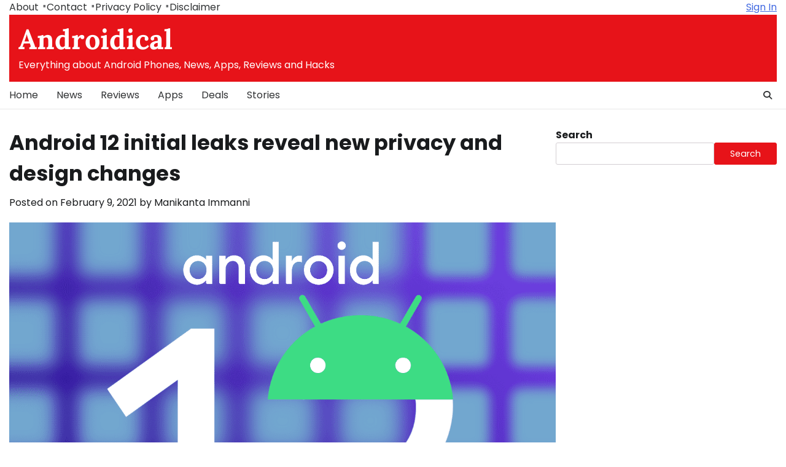

--- FILE ---
content_type: text/html; charset=UTF-8
request_url: https://androidical.com/android-12-initial-leaks-reveal-new-privacy-and-design-changes/
body_size: 13839
content:
<!doctype html>
<html lang="en-US">

<head>
	<meta charset="UTF-8">
	<meta name="viewport" content="width=device-width, initial-scale=1">
	<link rel="profile" href="https://gmpg.org/xfn/11">

	<title>Android 12 initial leaks reveal new privacy and design changes &#8211; Androidical</title>
<meta name='robots' content='max-image-preview:large' />
<link rel="alternate" type="application/rss+xml" title="Androidical &raquo; Feed" href="https://androidical.com/feed/" />
<link rel="alternate" type="application/rss+xml" title="Androidical &raquo; Comments Feed" href="https://androidical.com/comments/feed/" />
<link rel="alternate" type="application/rss+xml" title="Androidical &raquo; Android 12 initial leaks reveal new privacy and design changes Comments Feed" href="https://androidical.com/android-12-initial-leaks-reveal-new-privacy-and-design-changes/feed/" />
<link rel="alternate" title="oEmbed (JSON)" type="application/json+oembed" href="https://androidical.com/wp-json/oembed/1.0/embed?url=https%3A%2F%2Fandroidical.com%2Fandroid-12-initial-leaks-reveal-new-privacy-and-design-changes%2F" />
<link rel="alternate" title="oEmbed (XML)" type="text/xml+oembed" href="https://androidical.com/wp-json/oembed/1.0/embed?url=https%3A%2F%2Fandroidical.com%2Fandroid-12-initial-leaks-reveal-new-privacy-and-design-changes%2F&#038;format=xml" />
<style id='wp-img-auto-sizes-contain-inline-css'>
img:is([sizes=auto i],[sizes^="auto," i]){contain-intrinsic-size:3000px 1500px}
/*# sourceURL=wp-img-auto-sizes-contain-inline-css */
</style>
<style id='wp-emoji-styles-inline-css'>

	img.wp-smiley, img.emoji {
		display: inline !important;
		border: none !important;
		box-shadow: none !important;
		height: 1em !important;
		width: 1em !important;
		margin: 0 0.07em !important;
		vertical-align: -0.1em !important;
		background: none !important;
		padding: 0 !important;
	}
/*# sourceURL=wp-emoji-styles-inline-css */
</style>
<style id='wp-block-library-inline-css'>
:root{--wp-block-synced-color:#7a00df;--wp-block-synced-color--rgb:122,0,223;--wp-bound-block-color:var(--wp-block-synced-color);--wp-editor-canvas-background:#ddd;--wp-admin-theme-color:#007cba;--wp-admin-theme-color--rgb:0,124,186;--wp-admin-theme-color-darker-10:#006ba1;--wp-admin-theme-color-darker-10--rgb:0,107,160.5;--wp-admin-theme-color-darker-20:#005a87;--wp-admin-theme-color-darker-20--rgb:0,90,135;--wp-admin-border-width-focus:2px}@media (min-resolution:192dpi){:root{--wp-admin-border-width-focus:1.5px}}.wp-element-button{cursor:pointer}:root .has-very-light-gray-background-color{background-color:#eee}:root .has-very-dark-gray-background-color{background-color:#313131}:root .has-very-light-gray-color{color:#eee}:root .has-very-dark-gray-color{color:#313131}:root .has-vivid-green-cyan-to-vivid-cyan-blue-gradient-background{background:linear-gradient(135deg,#00d084,#0693e3)}:root .has-purple-crush-gradient-background{background:linear-gradient(135deg,#34e2e4,#4721fb 50%,#ab1dfe)}:root .has-hazy-dawn-gradient-background{background:linear-gradient(135deg,#faaca8,#dad0ec)}:root .has-subdued-olive-gradient-background{background:linear-gradient(135deg,#fafae1,#67a671)}:root .has-atomic-cream-gradient-background{background:linear-gradient(135deg,#fdd79a,#004a59)}:root .has-nightshade-gradient-background{background:linear-gradient(135deg,#330968,#31cdcf)}:root .has-midnight-gradient-background{background:linear-gradient(135deg,#020381,#2874fc)}:root{--wp--preset--font-size--normal:16px;--wp--preset--font-size--huge:42px}.has-regular-font-size{font-size:1em}.has-larger-font-size{font-size:2.625em}.has-normal-font-size{font-size:var(--wp--preset--font-size--normal)}.has-huge-font-size{font-size:var(--wp--preset--font-size--huge)}.has-text-align-center{text-align:center}.has-text-align-left{text-align:left}.has-text-align-right{text-align:right}.has-fit-text{white-space:nowrap!important}#end-resizable-editor-section{display:none}.aligncenter{clear:both}.items-justified-left{justify-content:flex-start}.items-justified-center{justify-content:center}.items-justified-right{justify-content:flex-end}.items-justified-space-between{justify-content:space-between}.screen-reader-text{border:0;clip-path:inset(50%);height:1px;margin:-1px;overflow:hidden;padding:0;position:absolute;width:1px;word-wrap:normal!important}.screen-reader-text:focus{background-color:#ddd;clip-path:none;color:#444;display:block;font-size:1em;height:auto;left:5px;line-height:normal;padding:15px 23px 14px;text-decoration:none;top:5px;width:auto;z-index:100000}html :where(.has-border-color){border-style:solid}html :where([style*=border-top-color]){border-top-style:solid}html :where([style*=border-right-color]){border-right-style:solid}html :where([style*=border-bottom-color]){border-bottom-style:solid}html :where([style*=border-left-color]){border-left-style:solid}html :where([style*=border-width]){border-style:solid}html :where([style*=border-top-width]){border-top-style:solid}html :where([style*=border-right-width]){border-right-style:solid}html :where([style*=border-bottom-width]){border-bottom-style:solid}html :where([style*=border-left-width]){border-left-style:solid}html :where(img[class*=wp-image-]){height:auto;max-width:100%}:where(figure){margin:0 0 1em}html :where(.is-position-sticky){--wp-admin--admin-bar--position-offset:var(--wp-admin--admin-bar--height,0px)}@media screen and (max-width:600px){html :where(.is-position-sticky){--wp-admin--admin-bar--position-offset:0px}}

/*# sourceURL=wp-block-library-inline-css */
</style><style id='wp-block-heading-inline-css'>
h1:where(.wp-block-heading).has-background,h2:where(.wp-block-heading).has-background,h3:where(.wp-block-heading).has-background,h4:where(.wp-block-heading).has-background,h5:where(.wp-block-heading).has-background,h6:where(.wp-block-heading).has-background{padding:1.25em 2.375em}h1.has-text-align-left[style*=writing-mode]:where([style*=vertical-lr]),h1.has-text-align-right[style*=writing-mode]:where([style*=vertical-rl]),h2.has-text-align-left[style*=writing-mode]:where([style*=vertical-lr]),h2.has-text-align-right[style*=writing-mode]:where([style*=vertical-rl]),h3.has-text-align-left[style*=writing-mode]:where([style*=vertical-lr]),h3.has-text-align-right[style*=writing-mode]:where([style*=vertical-rl]),h4.has-text-align-left[style*=writing-mode]:where([style*=vertical-lr]),h4.has-text-align-right[style*=writing-mode]:where([style*=vertical-rl]),h5.has-text-align-left[style*=writing-mode]:where([style*=vertical-lr]),h5.has-text-align-right[style*=writing-mode]:where([style*=vertical-rl]),h6.has-text-align-left[style*=writing-mode]:where([style*=vertical-lr]),h6.has-text-align-right[style*=writing-mode]:where([style*=vertical-rl]){rotate:180deg}
/*# sourceURL=https://androidical.com/wp-includes/blocks/heading/style.min.css */
</style>
<style id='wp-block-image-inline-css'>
.wp-block-image>a,.wp-block-image>figure>a{display:inline-block}.wp-block-image img{box-sizing:border-box;height:auto;max-width:100%;vertical-align:bottom}@media not (prefers-reduced-motion){.wp-block-image img.hide{visibility:hidden}.wp-block-image img.show{animation:show-content-image .4s}}.wp-block-image[style*=border-radius] img,.wp-block-image[style*=border-radius]>a{border-radius:inherit}.wp-block-image.has-custom-border img{box-sizing:border-box}.wp-block-image.aligncenter{text-align:center}.wp-block-image.alignfull>a,.wp-block-image.alignwide>a{width:100%}.wp-block-image.alignfull img,.wp-block-image.alignwide img{height:auto;width:100%}.wp-block-image .aligncenter,.wp-block-image .alignleft,.wp-block-image .alignright,.wp-block-image.aligncenter,.wp-block-image.alignleft,.wp-block-image.alignright{display:table}.wp-block-image .aligncenter>figcaption,.wp-block-image .alignleft>figcaption,.wp-block-image .alignright>figcaption,.wp-block-image.aligncenter>figcaption,.wp-block-image.alignleft>figcaption,.wp-block-image.alignright>figcaption{caption-side:bottom;display:table-caption}.wp-block-image .alignleft{float:left;margin:.5em 1em .5em 0}.wp-block-image .alignright{float:right;margin:.5em 0 .5em 1em}.wp-block-image .aligncenter{margin-left:auto;margin-right:auto}.wp-block-image :where(figcaption){margin-bottom:1em;margin-top:.5em}.wp-block-image.is-style-circle-mask img{border-radius:9999px}@supports ((-webkit-mask-image:none) or (mask-image:none)) or (-webkit-mask-image:none){.wp-block-image.is-style-circle-mask img{border-radius:0;-webkit-mask-image:url('data:image/svg+xml;utf8,<svg viewBox="0 0 100 100" xmlns="http://www.w3.org/2000/svg"><circle cx="50" cy="50" r="50"/></svg>');mask-image:url('data:image/svg+xml;utf8,<svg viewBox="0 0 100 100" xmlns="http://www.w3.org/2000/svg"><circle cx="50" cy="50" r="50"/></svg>');mask-mode:alpha;-webkit-mask-position:center;mask-position:center;-webkit-mask-repeat:no-repeat;mask-repeat:no-repeat;-webkit-mask-size:contain;mask-size:contain}}:root :where(.wp-block-image.is-style-rounded img,.wp-block-image .is-style-rounded img){border-radius:9999px}.wp-block-image figure{margin:0}.wp-lightbox-container{display:flex;flex-direction:column;position:relative}.wp-lightbox-container img{cursor:zoom-in}.wp-lightbox-container img:hover+button{opacity:1}.wp-lightbox-container button{align-items:center;backdrop-filter:blur(16px) saturate(180%);background-color:#5a5a5a40;border:none;border-radius:4px;cursor:zoom-in;display:flex;height:20px;justify-content:center;opacity:0;padding:0;position:absolute;right:16px;text-align:center;top:16px;width:20px;z-index:100}@media not (prefers-reduced-motion){.wp-lightbox-container button{transition:opacity .2s ease}}.wp-lightbox-container button:focus-visible{outline:3px auto #5a5a5a40;outline:3px auto -webkit-focus-ring-color;outline-offset:3px}.wp-lightbox-container button:hover{cursor:pointer;opacity:1}.wp-lightbox-container button:focus{opacity:1}.wp-lightbox-container button:focus,.wp-lightbox-container button:hover,.wp-lightbox-container button:not(:hover):not(:active):not(.has-background){background-color:#5a5a5a40;border:none}.wp-lightbox-overlay{box-sizing:border-box;cursor:zoom-out;height:100vh;left:0;overflow:hidden;position:fixed;top:0;visibility:hidden;width:100%;z-index:100000}.wp-lightbox-overlay .close-button{align-items:center;cursor:pointer;display:flex;justify-content:center;min-height:40px;min-width:40px;padding:0;position:absolute;right:calc(env(safe-area-inset-right) + 16px);top:calc(env(safe-area-inset-top) + 16px);z-index:5000000}.wp-lightbox-overlay .close-button:focus,.wp-lightbox-overlay .close-button:hover,.wp-lightbox-overlay .close-button:not(:hover):not(:active):not(.has-background){background:none;border:none}.wp-lightbox-overlay .lightbox-image-container{height:var(--wp--lightbox-container-height);left:50%;overflow:hidden;position:absolute;top:50%;transform:translate(-50%,-50%);transform-origin:top left;width:var(--wp--lightbox-container-width);z-index:9999999999}.wp-lightbox-overlay .wp-block-image{align-items:center;box-sizing:border-box;display:flex;height:100%;justify-content:center;margin:0;position:relative;transform-origin:0 0;width:100%;z-index:3000000}.wp-lightbox-overlay .wp-block-image img{height:var(--wp--lightbox-image-height);min-height:var(--wp--lightbox-image-height);min-width:var(--wp--lightbox-image-width);width:var(--wp--lightbox-image-width)}.wp-lightbox-overlay .wp-block-image figcaption{display:none}.wp-lightbox-overlay button{background:none;border:none}.wp-lightbox-overlay .scrim{background-color:#fff;height:100%;opacity:.9;position:absolute;width:100%;z-index:2000000}.wp-lightbox-overlay.active{visibility:visible}@media not (prefers-reduced-motion){.wp-lightbox-overlay.active{animation:turn-on-visibility .25s both}.wp-lightbox-overlay.active img{animation:turn-on-visibility .35s both}.wp-lightbox-overlay.show-closing-animation:not(.active){animation:turn-off-visibility .35s both}.wp-lightbox-overlay.show-closing-animation:not(.active) img{animation:turn-off-visibility .25s both}.wp-lightbox-overlay.zoom.active{animation:none;opacity:1;visibility:visible}.wp-lightbox-overlay.zoom.active .lightbox-image-container{animation:lightbox-zoom-in .4s}.wp-lightbox-overlay.zoom.active .lightbox-image-container img{animation:none}.wp-lightbox-overlay.zoom.active .scrim{animation:turn-on-visibility .4s forwards}.wp-lightbox-overlay.zoom.show-closing-animation:not(.active){animation:none}.wp-lightbox-overlay.zoom.show-closing-animation:not(.active) .lightbox-image-container{animation:lightbox-zoom-out .4s}.wp-lightbox-overlay.zoom.show-closing-animation:not(.active) .lightbox-image-container img{animation:none}.wp-lightbox-overlay.zoom.show-closing-animation:not(.active) .scrim{animation:turn-off-visibility .4s forwards}}@keyframes show-content-image{0%{visibility:hidden}99%{visibility:hidden}to{visibility:visible}}@keyframes turn-on-visibility{0%{opacity:0}to{opacity:1}}@keyframes turn-off-visibility{0%{opacity:1;visibility:visible}99%{opacity:0;visibility:visible}to{opacity:0;visibility:hidden}}@keyframes lightbox-zoom-in{0%{transform:translate(calc((-100vw + var(--wp--lightbox-scrollbar-width))/2 + var(--wp--lightbox-initial-left-position)),calc(-50vh + var(--wp--lightbox-initial-top-position))) scale(var(--wp--lightbox-scale))}to{transform:translate(-50%,-50%) scale(1)}}@keyframes lightbox-zoom-out{0%{transform:translate(-50%,-50%) scale(1);visibility:visible}99%{visibility:visible}to{transform:translate(calc((-100vw + var(--wp--lightbox-scrollbar-width))/2 + var(--wp--lightbox-initial-left-position)),calc(-50vh + var(--wp--lightbox-initial-top-position))) scale(var(--wp--lightbox-scale));visibility:hidden}}
/*# sourceURL=https://androidical.com/wp-includes/blocks/image/style.min.css */
</style>
<style id='wp-block-image-theme-inline-css'>
:root :where(.wp-block-image figcaption){color:#555;font-size:13px;text-align:center}.is-dark-theme :root :where(.wp-block-image figcaption){color:#ffffffa6}.wp-block-image{margin:0 0 1em}
/*# sourceURL=https://androidical.com/wp-includes/blocks/image/theme.min.css */
</style>
<style id='wp-block-list-inline-css'>
ol,ul{box-sizing:border-box}:root :where(.wp-block-list.has-background){padding:1.25em 2.375em}
/*# sourceURL=https://androidical.com/wp-includes/blocks/list/style.min.css */
</style>
<style id='wp-block-search-inline-css'>
.wp-block-search__button{margin-left:10px;word-break:normal}.wp-block-search__button.has-icon{line-height:0}.wp-block-search__button svg{height:1.25em;min-height:24px;min-width:24px;width:1.25em;fill:currentColor;vertical-align:text-bottom}:where(.wp-block-search__button){border:1px solid #ccc;padding:6px 10px}.wp-block-search__inside-wrapper{display:flex;flex:auto;flex-wrap:nowrap;max-width:100%}.wp-block-search__label{width:100%}.wp-block-search.wp-block-search__button-only .wp-block-search__button{box-sizing:border-box;display:flex;flex-shrink:0;justify-content:center;margin-left:0;max-width:100%}.wp-block-search.wp-block-search__button-only .wp-block-search__inside-wrapper{min-width:0!important;transition-property:width}.wp-block-search.wp-block-search__button-only .wp-block-search__input{flex-basis:100%;transition-duration:.3s}.wp-block-search.wp-block-search__button-only.wp-block-search__searchfield-hidden,.wp-block-search.wp-block-search__button-only.wp-block-search__searchfield-hidden .wp-block-search__inside-wrapper{overflow:hidden}.wp-block-search.wp-block-search__button-only.wp-block-search__searchfield-hidden .wp-block-search__input{border-left-width:0!important;border-right-width:0!important;flex-basis:0;flex-grow:0;margin:0;min-width:0!important;padding-left:0!important;padding-right:0!important;width:0!important}:where(.wp-block-search__input){appearance:none;border:1px solid #949494;flex-grow:1;font-family:inherit;font-size:inherit;font-style:inherit;font-weight:inherit;letter-spacing:inherit;line-height:inherit;margin-left:0;margin-right:0;min-width:3rem;padding:8px;text-decoration:unset!important;text-transform:inherit}:where(.wp-block-search__button-inside .wp-block-search__inside-wrapper){background-color:#fff;border:1px solid #949494;box-sizing:border-box;padding:4px}:where(.wp-block-search__button-inside .wp-block-search__inside-wrapper) .wp-block-search__input{border:none;border-radius:0;padding:0 4px}:where(.wp-block-search__button-inside .wp-block-search__inside-wrapper) .wp-block-search__input:focus{outline:none}:where(.wp-block-search__button-inside .wp-block-search__inside-wrapper) :where(.wp-block-search__button){padding:4px 8px}.wp-block-search.aligncenter .wp-block-search__inside-wrapper{margin:auto}.wp-block[data-align=right] .wp-block-search.wp-block-search__button-only .wp-block-search__inside-wrapper{float:right}
/*# sourceURL=https://androidical.com/wp-includes/blocks/search/style.min.css */
</style>
<style id='wp-block-search-theme-inline-css'>
.wp-block-search .wp-block-search__label{font-weight:700}.wp-block-search__button{border:1px solid #ccc;padding:.375em .625em}
/*# sourceURL=https://androidical.com/wp-includes/blocks/search/theme.min.css */
</style>
<style id='wp-block-paragraph-inline-css'>
.is-small-text{font-size:.875em}.is-regular-text{font-size:1em}.is-large-text{font-size:2.25em}.is-larger-text{font-size:3em}.has-drop-cap:not(:focus):first-letter{float:left;font-size:8.4em;font-style:normal;font-weight:100;line-height:.68;margin:.05em .1em 0 0;text-transform:uppercase}body.rtl .has-drop-cap:not(:focus):first-letter{float:none;margin-left:.1em}p.has-drop-cap.has-background{overflow:hidden}:root :where(p.has-background){padding:1.25em 2.375em}:where(p.has-text-color:not(.has-link-color)) a{color:inherit}p.has-text-align-left[style*="writing-mode:vertical-lr"],p.has-text-align-right[style*="writing-mode:vertical-rl"]{rotate:180deg}
/*# sourceURL=https://androidical.com/wp-includes/blocks/paragraph/style.min.css */
</style>
<style id='wp-block-separator-inline-css'>
@charset "UTF-8";.wp-block-separator{border:none;border-top:2px solid}:root :where(.wp-block-separator.is-style-dots){height:auto;line-height:1;text-align:center}:root :where(.wp-block-separator.is-style-dots):before{color:currentColor;content:"···";font-family:serif;font-size:1.5em;letter-spacing:2em;padding-left:2em}.wp-block-separator.is-style-dots{background:none!important;border:none!important}
/*# sourceURL=https://androidical.com/wp-includes/blocks/separator/style.min.css */
</style>
<style id='wp-block-separator-theme-inline-css'>
.wp-block-separator.has-css-opacity{opacity:.4}.wp-block-separator{border:none;border-bottom:2px solid;margin-left:auto;margin-right:auto}.wp-block-separator.has-alpha-channel-opacity{opacity:1}.wp-block-separator:not(.is-style-wide):not(.is-style-dots){width:100px}.wp-block-separator.has-background:not(.is-style-dots){border-bottom:none;height:1px}.wp-block-separator.has-background:not(.is-style-wide):not(.is-style-dots){height:2px}
/*# sourceURL=https://androidical.com/wp-includes/blocks/separator/theme.min.css */
</style>
<style id='global-styles-inline-css'>
:root{--wp--preset--aspect-ratio--square: 1;--wp--preset--aspect-ratio--4-3: 4/3;--wp--preset--aspect-ratio--3-4: 3/4;--wp--preset--aspect-ratio--3-2: 3/2;--wp--preset--aspect-ratio--2-3: 2/3;--wp--preset--aspect-ratio--16-9: 16/9;--wp--preset--aspect-ratio--9-16: 9/16;--wp--preset--color--black: #000000;--wp--preset--color--cyan-bluish-gray: #abb8c3;--wp--preset--color--white: #ffffff;--wp--preset--color--pale-pink: #f78da7;--wp--preset--color--vivid-red: #cf2e2e;--wp--preset--color--luminous-vivid-orange: #ff6900;--wp--preset--color--luminous-vivid-amber: #fcb900;--wp--preset--color--light-green-cyan: #7bdcb5;--wp--preset--color--vivid-green-cyan: #00d084;--wp--preset--color--pale-cyan-blue: #8ed1fc;--wp--preset--color--vivid-cyan-blue: #0693e3;--wp--preset--color--vivid-purple: #9b51e0;--wp--preset--gradient--vivid-cyan-blue-to-vivid-purple: linear-gradient(135deg,rgb(6,147,227) 0%,rgb(155,81,224) 100%);--wp--preset--gradient--light-green-cyan-to-vivid-green-cyan: linear-gradient(135deg,rgb(122,220,180) 0%,rgb(0,208,130) 100%);--wp--preset--gradient--luminous-vivid-amber-to-luminous-vivid-orange: linear-gradient(135deg,rgb(252,185,0) 0%,rgb(255,105,0) 100%);--wp--preset--gradient--luminous-vivid-orange-to-vivid-red: linear-gradient(135deg,rgb(255,105,0) 0%,rgb(207,46,46) 100%);--wp--preset--gradient--very-light-gray-to-cyan-bluish-gray: linear-gradient(135deg,rgb(238,238,238) 0%,rgb(169,184,195) 100%);--wp--preset--gradient--cool-to-warm-spectrum: linear-gradient(135deg,rgb(74,234,220) 0%,rgb(151,120,209) 20%,rgb(207,42,186) 40%,rgb(238,44,130) 60%,rgb(251,105,98) 80%,rgb(254,248,76) 100%);--wp--preset--gradient--blush-light-purple: linear-gradient(135deg,rgb(255,206,236) 0%,rgb(152,150,240) 100%);--wp--preset--gradient--blush-bordeaux: linear-gradient(135deg,rgb(254,205,165) 0%,rgb(254,45,45) 50%,rgb(107,0,62) 100%);--wp--preset--gradient--luminous-dusk: linear-gradient(135deg,rgb(255,203,112) 0%,rgb(199,81,192) 50%,rgb(65,88,208) 100%);--wp--preset--gradient--pale-ocean: linear-gradient(135deg,rgb(255,245,203) 0%,rgb(182,227,212) 50%,rgb(51,167,181) 100%);--wp--preset--gradient--electric-grass: linear-gradient(135deg,rgb(202,248,128) 0%,rgb(113,206,126) 100%);--wp--preset--gradient--midnight: linear-gradient(135deg,rgb(2,3,129) 0%,rgb(40,116,252) 100%);--wp--preset--font-size--small: 12px;--wp--preset--font-size--medium: 20px;--wp--preset--font-size--large: 36px;--wp--preset--font-size--x-large: 42px;--wp--preset--font-size--regular: 16px;--wp--preset--font-size--larger: 36px;--wp--preset--font-size--huge: 48px;--wp--preset--spacing--20: 0.44rem;--wp--preset--spacing--30: 0.67rem;--wp--preset--spacing--40: 1rem;--wp--preset--spacing--50: 1.5rem;--wp--preset--spacing--60: 2.25rem;--wp--preset--spacing--70: 3.38rem;--wp--preset--spacing--80: 5.06rem;--wp--preset--shadow--natural: 6px 6px 9px rgba(0, 0, 0, 0.2);--wp--preset--shadow--deep: 12px 12px 50px rgba(0, 0, 0, 0.4);--wp--preset--shadow--sharp: 6px 6px 0px rgba(0, 0, 0, 0.2);--wp--preset--shadow--outlined: 6px 6px 0px -3px rgb(255, 255, 255), 6px 6px rgb(0, 0, 0);--wp--preset--shadow--crisp: 6px 6px 0px rgb(0, 0, 0);}:where(.is-layout-flex){gap: 0.5em;}:where(.is-layout-grid){gap: 0.5em;}body .is-layout-flex{display: flex;}.is-layout-flex{flex-wrap: wrap;align-items: center;}.is-layout-flex > :is(*, div){margin: 0;}body .is-layout-grid{display: grid;}.is-layout-grid > :is(*, div){margin: 0;}:where(.wp-block-columns.is-layout-flex){gap: 2em;}:where(.wp-block-columns.is-layout-grid){gap: 2em;}:where(.wp-block-post-template.is-layout-flex){gap: 1.25em;}:where(.wp-block-post-template.is-layout-grid){gap: 1.25em;}.has-black-color{color: var(--wp--preset--color--black) !important;}.has-cyan-bluish-gray-color{color: var(--wp--preset--color--cyan-bluish-gray) !important;}.has-white-color{color: var(--wp--preset--color--white) !important;}.has-pale-pink-color{color: var(--wp--preset--color--pale-pink) !important;}.has-vivid-red-color{color: var(--wp--preset--color--vivid-red) !important;}.has-luminous-vivid-orange-color{color: var(--wp--preset--color--luminous-vivid-orange) !important;}.has-luminous-vivid-amber-color{color: var(--wp--preset--color--luminous-vivid-amber) !important;}.has-light-green-cyan-color{color: var(--wp--preset--color--light-green-cyan) !important;}.has-vivid-green-cyan-color{color: var(--wp--preset--color--vivid-green-cyan) !important;}.has-pale-cyan-blue-color{color: var(--wp--preset--color--pale-cyan-blue) !important;}.has-vivid-cyan-blue-color{color: var(--wp--preset--color--vivid-cyan-blue) !important;}.has-vivid-purple-color{color: var(--wp--preset--color--vivid-purple) !important;}.has-black-background-color{background-color: var(--wp--preset--color--black) !important;}.has-cyan-bluish-gray-background-color{background-color: var(--wp--preset--color--cyan-bluish-gray) !important;}.has-white-background-color{background-color: var(--wp--preset--color--white) !important;}.has-pale-pink-background-color{background-color: var(--wp--preset--color--pale-pink) !important;}.has-vivid-red-background-color{background-color: var(--wp--preset--color--vivid-red) !important;}.has-luminous-vivid-orange-background-color{background-color: var(--wp--preset--color--luminous-vivid-orange) !important;}.has-luminous-vivid-amber-background-color{background-color: var(--wp--preset--color--luminous-vivid-amber) !important;}.has-light-green-cyan-background-color{background-color: var(--wp--preset--color--light-green-cyan) !important;}.has-vivid-green-cyan-background-color{background-color: var(--wp--preset--color--vivid-green-cyan) !important;}.has-pale-cyan-blue-background-color{background-color: var(--wp--preset--color--pale-cyan-blue) !important;}.has-vivid-cyan-blue-background-color{background-color: var(--wp--preset--color--vivid-cyan-blue) !important;}.has-vivid-purple-background-color{background-color: var(--wp--preset--color--vivid-purple) !important;}.has-black-border-color{border-color: var(--wp--preset--color--black) !important;}.has-cyan-bluish-gray-border-color{border-color: var(--wp--preset--color--cyan-bluish-gray) !important;}.has-white-border-color{border-color: var(--wp--preset--color--white) !important;}.has-pale-pink-border-color{border-color: var(--wp--preset--color--pale-pink) !important;}.has-vivid-red-border-color{border-color: var(--wp--preset--color--vivid-red) !important;}.has-luminous-vivid-orange-border-color{border-color: var(--wp--preset--color--luminous-vivid-orange) !important;}.has-luminous-vivid-amber-border-color{border-color: var(--wp--preset--color--luminous-vivid-amber) !important;}.has-light-green-cyan-border-color{border-color: var(--wp--preset--color--light-green-cyan) !important;}.has-vivid-green-cyan-border-color{border-color: var(--wp--preset--color--vivid-green-cyan) !important;}.has-pale-cyan-blue-border-color{border-color: var(--wp--preset--color--pale-cyan-blue) !important;}.has-vivid-cyan-blue-border-color{border-color: var(--wp--preset--color--vivid-cyan-blue) !important;}.has-vivid-purple-border-color{border-color: var(--wp--preset--color--vivid-purple) !important;}.has-vivid-cyan-blue-to-vivid-purple-gradient-background{background: var(--wp--preset--gradient--vivid-cyan-blue-to-vivid-purple) !important;}.has-light-green-cyan-to-vivid-green-cyan-gradient-background{background: var(--wp--preset--gradient--light-green-cyan-to-vivid-green-cyan) !important;}.has-luminous-vivid-amber-to-luminous-vivid-orange-gradient-background{background: var(--wp--preset--gradient--luminous-vivid-amber-to-luminous-vivid-orange) !important;}.has-luminous-vivid-orange-to-vivid-red-gradient-background{background: var(--wp--preset--gradient--luminous-vivid-orange-to-vivid-red) !important;}.has-very-light-gray-to-cyan-bluish-gray-gradient-background{background: var(--wp--preset--gradient--very-light-gray-to-cyan-bluish-gray) !important;}.has-cool-to-warm-spectrum-gradient-background{background: var(--wp--preset--gradient--cool-to-warm-spectrum) !important;}.has-blush-light-purple-gradient-background{background: var(--wp--preset--gradient--blush-light-purple) !important;}.has-blush-bordeaux-gradient-background{background: var(--wp--preset--gradient--blush-bordeaux) !important;}.has-luminous-dusk-gradient-background{background: var(--wp--preset--gradient--luminous-dusk) !important;}.has-pale-ocean-gradient-background{background: var(--wp--preset--gradient--pale-ocean) !important;}.has-electric-grass-gradient-background{background: var(--wp--preset--gradient--electric-grass) !important;}.has-midnight-gradient-background{background: var(--wp--preset--gradient--midnight) !important;}.has-small-font-size{font-size: var(--wp--preset--font-size--small) !important;}.has-medium-font-size{font-size: var(--wp--preset--font-size--medium) !important;}.has-large-font-size{font-size: var(--wp--preset--font-size--large) !important;}.has-x-large-font-size{font-size: var(--wp--preset--font-size--x-large) !important;}
/*# sourceURL=global-styles-inline-css */
</style>

<style id='classic-theme-styles-inline-css'>
/*! This file is auto-generated */
.wp-block-button__link{color:#fff;background-color:#32373c;border-radius:9999px;box-shadow:none;text-decoration:none;padding:calc(.667em + 2px) calc(1.333em + 2px);font-size:1.125em}.wp-block-file__button{background:#32373c;color:#fff;text-decoration:none}
/*# sourceURL=/wp-includes/css/classic-themes.min.css */
</style>
<link rel='stylesheet' id='news-bank-fonts-css' href='https://androidical.com/wp-content/fonts/26e96cde59a8cc68b45af8c0050278cc.css' media='all' />
<link rel='stylesheet' id='slick-style-css' href='https://androidical.com/wp-content/themes/news-bank/assets/css/slick.min.css?ver=1.8.1' media='all' />
<link rel='stylesheet' id='fontawesome-style-css' href='https://androidical.com/wp-content/themes/news-bank/assets/css/fontawesome.min.css?ver=6.4.2' media='all' />
<link rel='stylesheet' id='endless-river-style-css' href='https://androidical.com/wp-content/themes/news-bank/assets/css/endless-river.min.css?ver=1.0.0' media='all' />
<link rel='stylesheet' id='news-bank-blocks-style-css' href='https://androidical.com/wp-content/themes/news-bank/assets/css/blocks.min.css?ver=1.0.0' media='all' />
<link rel='stylesheet' id='news-bank-style-css' href='https://androidical.com/wp-content/themes/news-bank/style.css?ver=1.0.1' media='all' />
<script src="https://androidical.com/wp-includes/js/jquery/jquery.min.js?ver=3.7.1" id="jquery-core-js"></script>
<script src="https://androidical.com/wp-includes/js/jquery/jquery-migrate.min.js?ver=3.4.1" id="jquery-migrate-js"></script>
<link rel="https://api.w.org/" href="https://androidical.com/wp-json/" /><link rel="alternate" title="JSON" type="application/json" href="https://androidical.com/wp-json/wp/v2/posts/6232" /><link rel="EditURI" type="application/rsd+xml" title="RSD" href="https://androidical.com/xmlrpc.php?rsd" />
<meta name="generator" content="WordPress 6.9" />
<link rel="canonical" href="https://androidical.com/android-12-initial-leaks-reveal-new-privacy-and-design-changes/" />
<link rel='shortlink' href='https://androidical.com/?p=6232' />
<link rel="pingback" href="https://androidical.com/xmlrpc.php">
<style type="text/css" id="breadcrumb-trail-css">.trail-items li:not(:last-child):after {content: "/";}</style>
	<style type="text/css">

		/* Site title and tagline color css */
		.site-title a{
			color: #ffffff;
		}
		.site-description {
			color: #ffffff;
		}
		/* End Site title and tagline color css */

		/*Typography CSS*/

		
		
		
		
		/*End Typography CSS*/
	</style>

	<link rel="icon" href="https://androidical.com/wp-content/uploads/2020/12/cropped-androidical-favicon-32x32.png" sizes="32x32" />
<link rel="icon" href="https://androidical.com/wp-content/uploads/2020/12/cropped-androidical-favicon-192x192.png" sizes="192x192" />
<link rel="apple-touch-icon" href="https://androidical.com/wp-content/uploads/2020/12/cropped-androidical-favicon-180x180.png" />
<meta name="msapplication-TileImage" content="https://androidical.com/wp-content/uploads/2020/12/cropped-androidical-favicon-270x270.png" />
</head>

<body class="wp-singular post-template-default single single-post postid-6232 single-format-standard wp-embed-responsive wp-theme-news-bank light-mode right-sidebar">
		<div id="page" class="site">
		<a class="skip-link screen-reader-text" href="#primary-content">Skip to content</a>

		<div id="loader">
			<div class="loader-container">
				<div id="preloader">
					<div class="pre-loader-7"></div>
				</div>
			</div>
		</div><!-- #loader -->

		<header id="masthead" class="site-header  " style="background-image: url('')"">
			<div class=" theme-wrapper">
			<div class="site-header-wrapper">

									<div class="top-header">
						<div class="top-header-wrap">

							<div class="right-side">
								<div class="top-menu">
									<div class="menu-amp-footer-container"><ul id="secondary-menu" class="menu"><li id="menu-item-2990" class="menu-item menu-item-type-post_type menu-item-object-page menu-item-2990"><a href="https://androidical.com/about/">About</a></li>
<li id="menu-item-2991" class="menu-item menu-item-type-post_type menu-item-object-page menu-item-2991"><a href="https://androidical.com/contact/">Contact</a></li>
<li id="menu-item-2992" class="menu-item menu-item-type-post_type menu-item-object-page menu-item-privacy-policy menu-item-2992"><a rel="privacy-policy" href="https://androidical.com/privacy-policy/">Privacy Policy</a></li>
<li id="menu-item-2993" class="menu-item menu-item-type-post_type menu-item-object-page menu-item-2993"><a href="https://androidical.com/disclaimer/">Disclaimer</a></li>
</ul></div>								</div>

								<div class="links-button">

									<div class="social-icons">
																			</div>

																			<div class="adore-custom-btn">
											<a href="#">Sign In</a>
										</div>
																	</div>

							</div>
						</div>
					</div>
								<div class="middle-header">

					<div class="middle-header-wrap">

						<div class="site-branding">
							
								<div class="site-identity">
																			<p class="site-title"><a href="https://androidical.com/" rel="home">Androidical</a></p>
																			<p class="site-description">Everything about Android Phones, News, Apps, Reviews and Hacks</p>
																	</div>
													</div><!-- .site-branding -->

					</div>

				</div>
				<div class="header-outer-wrapper">
					<div class="adore-header">
						<div class="header-wrapper">

							<div class="header-nav-search">
								<div class="header-navigation">
									<nav id="site-navigation" class="main-navigation">
										<button class="menu-toggle" aria-controls="primary-menu" aria-expanded="false">
											<span></span>
											<span></span>
											<span></span>
										</button>
										<div class="menu-td-demo-header-menu-container"><ul id="primary-menu" class="menu"><li id="menu-item-28" class="menu-item menu-item-type-post_type menu-item-object-page menu-item-home menu-item-28"><a href="https://androidical.com/">Home</a></li>
<li id="menu-item-29" class="menu-item menu-item-type-custom menu-item-object-custom menu-item-29"><a href="/news">News</a></li>
<li id="menu-item-30" class="menu-item menu-item-type-custom menu-item-object-custom menu-item-30"><a href="/reviews">Reviews</a></li>
<li id="menu-item-31" class="menu-item menu-item-type-custom menu-item-object-custom menu-item-31"><a href="/apps">Apps</a></li>
<li id="menu-item-32" class="menu-item menu-item-type-custom menu-item-object-custom menu-item-32"><a href="/deals">Deals</a></li>
<li id="menu-item-10741" class="menu-item menu-item-type-custom menu-item-object-custom menu-item-10741"><a href="https://androidical.com/web-stories/">Stories</a></li>
</ul></div>									</nav><!-- #site-navigation -->
								</div>

								<div class="header-end">
									<div class="navigation-search">
										<div class="navigation-search-wrap">
											<a href="#" title="Search" class="navigation-search-icon">
												<i class="fa fa-search"></i>
											</a>
											<div class="navigation-search-form">
												<form role="search" method="get" class="search-form" action="https://androidical.com/">
				<label>
					<span class="screen-reader-text">Search for:</span>
					<input type="search" class="search-field" placeholder="Search &hellip;" value="" name="s" />
				</label>
				<input type="submit" class="search-submit" value="Search" />
			</form>											</div>
										</div>
									</div>
								</div>
							</div>
						</div>
					</div>
				</div>

			</div>
	</div>
	</header><!-- #masthead -->

	<div id="primary-content" class="primary-content">

		
			<div id="content" class="site-content theme-wrapper">
				<div class="theme-wrap">

				
<main id="primary" class="site-main">

	
<article id="post-6232" class="post-6232 post type-post status-publish format-standard has-post-thumbnail hentry category-news tag-android-12">
			<header class="entry-header">
			<h1 class="entry-title">Android 12 initial leaks reveal new privacy and design changes</h1>		</header><!-- .entry-header -->
					<div class="entry-meta">
				<span class="posted-on">Posted on <a href="https://androidical.com/android-12-initial-leaks-reveal-new-privacy-and-design-changes/" rel="bookmark"><time class="entry-date published" datetime="2021-02-09T14:11:25+05:30">February 9, 2021</time><time class="updated" datetime="2021-02-09T14:11:34+05:30">February 9, 2021</time></a></span><span class="byline"> by <span class="author vcard"><a class="url fn n" href="https://androidical.com/author/manikanta/">Manikanta Immanni</a></span></span>			</div><!-- .entry-meta -->
				
	
		<div class="post-thumbnail">
			<img width="1280" height="720" src="https://androidical.com/wp-content/uploads/2021/02/android-12.png" class="attachment-post-thumbnail size-post-thumbnail wp-post-image" alt="Android 12" decoding="async" fetchpriority="high" srcset="https://androidical.com/wp-content/uploads/2021/02/android-12.png 1280w, https://androidical.com/wp-content/uploads/2021/02/android-12-300x169.png 300w, https://androidical.com/wp-content/uploads/2021/02/android-12-1024x576.png 1024w, https://androidical.com/wp-content/uploads/2021/02/android-12-768x432.png 768w, https://androidical.com/wp-content/uploads/2021/02/android-12-696x392.png 696w, https://androidical.com/wp-content/uploads/2021/02/android-12-1068x601.png 1068w, https://androidical.com/wp-content/uploads/2021/02/android-12-747x420.png 747w" sizes="(max-width: 1280px) 100vw, 1280px" />		</div><!-- .post-thumbnail -->

		
	<div class="entry-content">
		
<figure class="wp-block-image size-large"><img decoding="async" width="1024" height="576" src="https://androidical.com/wp-content/uploads/2021/02/android-12-1024x576.png" alt="Android 12" class="wp-image-6235" srcset="https://androidical.com/wp-content/uploads/2021/02/android-12-1024x576.png 1024w, https://androidical.com/wp-content/uploads/2021/02/android-12-300x169.png 300w, https://androidical.com/wp-content/uploads/2021/02/android-12-768x432.png 768w, https://androidical.com/wp-content/uploads/2021/02/android-12-696x392.png 696w, https://androidical.com/wp-content/uploads/2021/02/android-12-1068x601.png 1068w, https://androidical.com/wp-content/uploads/2021/02/android-12-747x420.png 747w, https://androidical.com/wp-content/uploads/2021/02/android-12.png 1280w" sizes="(max-width: 1024px) 100vw, 1024px" /></figure>



<hr class="wp-block-separator"/>



<p><strong>Android 12</strong>&#8216;s first leaks that came from the official documentation shared by Google, reveals the UI and functional changes. These include tweaking the notification panel to lessen the icons, introduce privacy indicators and conversation widgets for accessing the privacy controls and chats quickly. Here&#8217;s all about them;</p>



<h2 class="wp-block-heading">Android 12 initial leaks reveal major redesign </h2>



<p>Even before letting developers and users try the new OS, Google shares the official documentation and source code with its partners like OEMs to make them ready for the changes. A leak of such Android 12 documentation now gave rise to many feature leaks, including the design and functions tweaks.</p>



<p>As per<a href="https://www.xda-developers.com/android-12-first-look-screenshots/"> </a><span style="text-decoration: underline;"><a href="https://www.xda-developers.com/android-12-first-look-screenshots/" target="_blank" aria-label="undefined (opens in a new tab)" rel="noreferrer noopener">screenshots shared by XDA Developers</a></span>, which are based on the leaked documentation, the Android 12&#8217;s notification panel may have reduced the number of icons in the Quick Settings from six to four. While they can be modified accordingly, the available icons have been enlarged since few, and have rounded corners.</p>



<div class="wp-block-image"><figure class="aligncenter size-large is-resized"><img decoding="async" src="https://www.xda-developers.com/files/2021/02/Early-Android-12-Mockup-2.jpg" alt="" width="343" height="736"/></figure></div>



<p>The panel&#8217;s transparent background is replaced with an opaque one and may depend on the system&#8217;s background theme. Also, the date and time are moved to the top left corner, to add the new privacy indicators just beside the battery. These are about the camera and microphone, which glow green if they&#8217;re being in use.</p>



<div class="wp-block-image"><figure class="aligncenter size-large is-resized"><img loading="lazy" decoding="async" src="https://www.xda-developers.com/files/2021/02/Early-Android-12-Mockup-5.jpg" alt="" width="534" height="540"/></figure></div>



<p>Tapping on the indicators will show a popup with more detailed information on which apps are using the camera or microphone. If users feel insecure, they can go to privacy settings and disable the camera and microphone completely, just as we&#8217;re now let with disabling sensors. Also, the conversations section in the notification panel is still available.</p>



<div class="wp-block-image"><figure class="aligncenter size-large is-resized"><img loading="lazy" decoding="async" src="https://www.xda-developers.com/files/2021/02/Early-Android-12-Mockup-1.jpg" alt="" width="348" height="749"/></figure></div>



<p>At last, Android 12 adds conversation widgets, where users can pick important contacts, or let them happen generally. Any new messages missed calls or activity from these selected contacts will be shown especially in these conversation widgets, which act more like a secondary notification panel. Since leaks, all these may or may not show up in the stable release.</p>



<hr class="wp-block-separator"/>


<p style="text-align: center;"><strong><span class="td_btn td_btn_md td_default_btn">MORE TO READ</span></strong></p>


<ul class="wp-block-list"><li><a href="https://androidical.com/samsung-confirms-the-launch-of-galaxy-f62-in-india-next-week/">Samsung confirms the launch of Galaxy F62 in India next week</a></li><li><a href="https://androidical.com/xiaomi-may-soon-launch-mi-mix-4-and-a-new-mi-tablet/">Xiaomi may soon launch Mi Mix 4 and a new Mi tablet</a></li><li><a href="https://androidical.com/moto-g40-ibiza-tipped-to-launch-in-india-this-month/">Moto G40 (“Ibiza”) tipped to launch in India this month</a></li><li><a href="https://androidical.com/wp-admin/post.php?post=6199&amp;action=edit">Google plans to introduce an anti-tracking feature to Android</a></li></ul>
	</div><!-- .entry-content -->
	<footer class="entry-footer">
		<span class="cat-links">Posted in <a href="https://androidical.com/category/news/" rel="category tag">News</a></span><span class="tags-links">Tagged <a href="https://androidical.com/tag/android-12/" rel="tag">Android 12</a></span>	</footer><!-- .entry-footer -->
</article><!-- #post-6232 -->

	<nav class="navigation post-navigation" aria-label="Posts">
		<h2 class="screen-reader-text">Post navigation</h2>
		<div class="nav-links"><div class="nav-previous"><a href="https://androidical.com/samsung-confirms-the-launch-of-galaxy-f62-in-india-next-week/" rel="prev"><span class="nav-subtitle">Previous:</span> <span class="nav-title">Samsung confirms the launch of Galaxy F62 in India next week</span></a></div><div class="nav-next"><a href="https://androidical.com/whatsapp-mention-badge-feature/" rel="next"><span class="nav-subtitle">Next:</span> <span class="nav-title">WhatsApp soon to add &#8216;mention badge&#8217; to notify you when you&#8217;re mentioned in a group chat</span></a></div></div>
	</nav>					<div class="related-posts">
						<h2>Related Posts</h2>
						<div class="theme-archive-layout grid-layout grid-column-3">
															<article id="post-1545" class="post-1545 post type-post status-publish format-standard has-post-thumbnail hentry category-new-launches category-news tag-motorola-one-fusion tag-motorola-one-fusion-2 tag-motorola-one-fusion-plus">
									<div class="post-item post-grid">
										<div class="post-item-image">
											
		<div class="post-thumbnail">
			<img width="600" height="600" src="https://androidical.com/wp-content/uploads/2020/04/motorola-one-fusion.jpg" class="attachment-post-thumbnail size-post-thumbnail wp-post-image" alt="motorola one fusion" decoding="async" loading="lazy" srcset="https://androidical.com/wp-content/uploads/2020/04/motorola-one-fusion.jpg 600w, https://androidical.com/wp-content/uploads/2020/04/motorola-one-fusion-300x300.jpg 300w, https://androidical.com/wp-content/uploads/2020/04/motorola-one-fusion-150x150.jpg 150w, https://androidical.com/wp-content/uploads/2020/04/motorola-one-fusion-420x420.jpg 420w" sizes="auto, (max-width: 600px) 100vw, 600px" />		</div><!-- .post-thumbnail -->

												</div>
										<div class="post-item-content">
											<div class="entry-cat no-bg">
												<ul class="post-categories">
	<li><a href="https://androidical.com/category/news/new-launches/" rel="category tag">New Launches</a></li>
	<li><a href="https://androidical.com/category/news/" rel="category tag">News</a></li></ul>											</div>
											<h2 class="entry-title"><a href="https://androidical.com/motorola-one-fusion-and-fusion-plus/" rel="bookmark">Motorola One Fusion and Fusion+ to be launched by Motorola in Q2 2020</a></h2>											<ul class="entry-meta">
												<li class="post-author"> <a href="https://androidical.com/author/adersh/">Adersh Unnikrishnan</a></li>
												<li class="post-date"> <span class="far fa-calendar-alt"></span>April 24, 2020</li>
												<li class="post-comment"> <span class="far fa-comment"></span>0</li>
											</ul>
											<div class="post-content">
												<p>According to Evan Blass (@evleaks), one of the trusted leaker, Motorola will launch Motorola One Fusion and the Motorola One Fusion+ in the end of [&hellip;]</p>
											</div><!-- post-content -->
										</div>
									</div>
								</article>
																<article id="post-3055" class="post-3055 post type-post status-publish format-standard has-post-thumbnail hentry category-news tag-honor tag-honor-play-4 tag-honor-play-4-pro">
									<div class="post-item post-grid">
										<div class="post-item-image">
											
		<div class="post-thumbnail">
			<img width="500" height="500" src="https://androidical.com/wp-content/uploads/2020/07/Honor-Play-4.jpg" class="attachment-post-thumbnail size-post-thumbnail wp-post-image" alt="Honor Play 4" decoding="async" loading="lazy" srcset="https://androidical.com/wp-content/uploads/2020/07/Honor-Play-4.jpg 500w, https://androidical.com/wp-content/uploads/2020/07/Honor-Play-4-300x300.jpg 300w, https://androidical.com/wp-content/uploads/2020/07/Honor-Play-4-150x150.jpg 150w, https://androidical.com/wp-content/uploads/2020/07/Honor-Play-4-420x420.jpg 420w" sizes="auto, (max-width: 500px) 100vw, 500px" />		</div><!-- .post-thumbnail -->

												</div>
										<div class="post-item-content">
											<div class="entry-cat no-bg">
												<ul class="post-categories">
	<li><a href="https://androidical.com/category/news/" rel="category tag">News</a></li></ul>											</div>
											<h2 class="entry-title"><a href="https://androidical.com/honor-play-4-series/" rel="bookmark">Honor Play 4 Series: Pricing and specification details</a></h2>											<ul class="entry-meta">
												<li class="post-author"> <a href="https://androidical.com/author/minhaz/">Minhaz Uddin</a></li>
												<li class="post-date"> <span class="far fa-calendar-alt"></span>July 4, 2020</li>
												<li class="post-comment"> <span class="far fa-comment"></span>0</li>
											</ul>
											<div class="post-content">
												<p>Honor, the Huawei&#8217;s sub-brand which made its own mark a long back, has now unveiled two new phones. Named Honor Play 4 and Play 4 [&hellip;]</p>
											</div><!-- post-content -->
										</div>
									</div>
								</article>
																<article id="post-4866" class="post-4866 post type-post status-publish format-standard has-post-thumbnail hentry category-featured category-news tag-pubg tag-pubg-ban tag-pubg-india-ban tag-pubg-mobile">
									<div class="post-item post-grid">
										<div class="post-item-image">
											
		<div class="post-thumbnail">
			<img width="1304" height="620" src="https://androidical.com/wp-content/uploads/2020/08/pubg-mobile.jpg" class="attachment-post-thumbnail size-post-thumbnail wp-post-image" alt="PUBG Mobile" decoding="async" loading="lazy" srcset="https://androidical.com/wp-content/uploads/2020/08/pubg-mobile.jpg 1304w, https://androidical.com/wp-content/uploads/2020/08/pubg-mobile-300x143.jpg 300w, https://androidical.com/wp-content/uploads/2020/08/pubg-mobile-1024x487.jpg 1024w, https://androidical.com/wp-content/uploads/2020/08/pubg-mobile-768x365.jpg 768w, https://androidical.com/wp-content/uploads/2020/08/pubg-mobile-696x331.jpg 696w, https://androidical.com/wp-content/uploads/2020/08/pubg-mobile-1068x508.jpg 1068w, https://androidical.com/wp-content/uploads/2020/08/pubg-mobile-883x420.jpg 883w" sizes="auto, (max-width: 1304px) 100vw, 1304px" />		</div><!-- .post-thumbnail -->

												</div>
										<div class="post-item-content">
											<div class="entry-cat no-bg">
												<ul class="post-categories">
	<li><a href="https://androidical.com/category/featured/" rel="category tag">Featured</a></li>
	<li><a href="https://androidical.com/category/news/" rel="category tag">News</a></li></ul>											</div>
											<h2 class="entry-title"><a href="https://androidical.com/pubg-mobile-and-pubg-mobile-lite-officially-discontinued-in-india/" rel="bookmark">PUBG Mobile and PUBG Mobile Lite officially discontinued in India</a></h2>											<ul class="entry-meta">
												<li class="post-author"> <a href="https://androidical.com/author/manikanta/">Manikanta Immanni</a></li>
												<li class="post-date"> <span class="far fa-calendar-alt"></span>October 30, 2020</li>
												<li class="post-comment"> <span class="far fa-comment"></span>0</li>
											</ul>
											<div class="post-content">
												<p>The maker of PUBG Mobile, Tencent has announced that it&#8217;s ending both the PUBG Mobile and PUBG Mobile Lite in India starting October 30th. This [&hellip;]</p>
											</div><!-- post-content -->
										</div>
									</div>
								</article>
														</div>
					</div>
					
<div id="comments" class="comments-area">

		<div id="respond" class="comment-respond">
		<h3 id="reply-title" class="comment-reply-title">Leave a Reply <small><a rel="nofollow" id="cancel-comment-reply-link" href="/android-12-initial-leaks-reveal-new-privacy-and-design-changes/#respond" style="display:none;">Cancel reply</a></small></h3><form action="https://androidical.com/wp-comments-post.php" method="post" id="commentform" class="comment-form"><p class="comment-notes"><span id="email-notes">Your email address will not be published.</span> <span class="required-field-message">Required fields are marked <span class="required">*</span></span></p><p class="comment-form-comment"><label for="comment">Comment <span class="required">*</span></label> <textarea id="comment" name="comment" cols="45" rows="8" maxlength="65525" required></textarea></p><p class="comment-form-author"><label for="author">Name <span class="required">*</span></label> <input id="author" name="author" type="text" value="" size="30" maxlength="245" autocomplete="name" required /></p>
<p class="comment-form-email"><label for="email">Email <span class="required">*</span></label> <input id="email" name="email" type="email" value="" size="30" maxlength="100" aria-describedby="email-notes" autocomplete="email" required /></p>
<p class="comment-form-url"><label for="url">Website</label> <input id="url" name="url" type="url" value="" size="30" maxlength="200" autocomplete="url" /></p>
<p class="comment-form-cookies-consent"><input id="wp-comment-cookies-consent" name="wp-comment-cookies-consent" type="checkbox" value="yes" /> <label for="wp-comment-cookies-consent">Save my name, email, and website in this browser for the next time I comment.</label></p>
<p class="form-submit"><input name="submit" type="submit" id="submit" class="submit" value="Post Comment" /> <input type='hidden' name='comment_post_ID' value='6232' id='comment_post_ID' />
<input type='hidden' name='comment_parent' id='comment_parent' value='0' />
</p></form>	</div><!-- #respond -->
	
</div><!-- #comments -->

	</main><!-- #main -->

	
<aside id="secondary" class="widget-area">
	<section id="block-2" class="widget widget_block widget_search"><form role="search" method="get" action="https://androidical.com/" class="wp-block-search__button-outside wp-block-search__text-button wp-block-search"    ><label class="wp-block-search__label" for="wp-block-search__input-1" >Search</label><div class="wp-block-search__inside-wrapper" ><input class="wp-block-search__input" id="wp-block-search__input-1" placeholder="" value="" type="search" name="s" required /><button aria-label="Search" class="wp-block-search__button wp-element-button" type="submit" >Search</button></div></form></section></aside><!-- #secondary -->

</div>

</div>
</div><!-- #content -->


<footer id="colophon" class="site-footer">
		<div class="bottom-footer">
		<div class="theme-wrapper">
			<div class="bottom-footer-info">
				<div class="site-info">
					<span>
						Copyright &copy; 2026 <a href="https://androidical.com/">Androidical</a>						Theme: News Bank By <a href="https://adorethemes.com/">Adore Themes</a>.	
					</span>	
				</div><!-- .site-info -->
			</div>
		</div>
	</div>

</footer><!-- #colophon -->

<a href="#" id="scroll-to-top" class="news-bank-scroll-to-top"><i class="fas fa-chevron-up"></i></a>		

</div><!-- #page -->

<script type="speculationrules">
{"prefetch":[{"source":"document","where":{"and":[{"href_matches":"/*"},{"not":{"href_matches":["/wp-*.php","/wp-admin/*","/wp-content/uploads/*","/wp-content/*","/wp-content/plugins/*","/wp-content/themes/news-bank/*","/*\\?(.+)"]}},{"not":{"selector_matches":"a[rel~=\"nofollow\"]"}},{"not":{"selector_matches":".no-prefetch, .no-prefetch a"}}]},"eagerness":"conservative"}]}
</script>
<script src="https://androidical.com/wp-content/themes/news-bank/assets/js/navigation.min.js?ver=1.0.1" id="news-bank-navigation-js"></script>
<script src="https://androidical.com/wp-content/themes/news-bank/assets/js/slick.min.js?ver=1.8.1" id="slick-script-js"></script>
<script src="https://androidical.com/wp-content/themes/news-bank/assets/js/endless-river.min.js?ver=1.0.0" id="endless-river-script-js"></script>
<script src="https://androidical.com/wp-content/themes/news-bank/assets/js/custom.min.js?ver=1.0.1" id="news-bank-custom-script-js"></script>
<script src="https://androidical.com/wp-includes/js/comment-reply.min.js?ver=6.9" id="comment-reply-js" async data-wp-strategy="async" fetchpriority="low"></script>
<script id="wp-emoji-settings" type="application/json">
{"baseUrl":"https://s.w.org/images/core/emoji/17.0.2/72x72/","ext":".png","svgUrl":"https://s.w.org/images/core/emoji/17.0.2/svg/","svgExt":".svg","source":{"concatemoji":"https://androidical.com/wp-includes/js/wp-emoji-release.min.js?ver=6.9"}}
</script>
<script type="module">
/*! This file is auto-generated */
const a=JSON.parse(document.getElementById("wp-emoji-settings").textContent),o=(window._wpemojiSettings=a,"wpEmojiSettingsSupports"),s=["flag","emoji"];function i(e){try{var t={supportTests:e,timestamp:(new Date).valueOf()};sessionStorage.setItem(o,JSON.stringify(t))}catch(e){}}function c(e,t,n){e.clearRect(0,0,e.canvas.width,e.canvas.height),e.fillText(t,0,0);t=new Uint32Array(e.getImageData(0,0,e.canvas.width,e.canvas.height).data);e.clearRect(0,0,e.canvas.width,e.canvas.height),e.fillText(n,0,0);const a=new Uint32Array(e.getImageData(0,0,e.canvas.width,e.canvas.height).data);return t.every((e,t)=>e===a[t])}function p(e,t){e.clearRect(0,0,e.canvas.width,e.canvas.height),e.fillText(t,0,0);var n=e.getImageData(16,16,1,1);for(let e=0;e<n.data.length;e++)if(0!==n.data[e])return!1;return!0}function u(e,t,n,a){switch(t){case"flag":return n(e,"\ud83c\udff3\ufe0f\u200d\u26a7\ufe0f","\ud83c\udff3\ufe0f\u200b\u26a7\ufe0f")?!1:!n(e,"\ud83c\udde8\ud83c\uddf6","\ud83c\udde8\u200b\ud83c\uddf6")&&!n(e,"\ud83c\udff4\udb40\udc67\udb40\udc62\udb40\udc65\udb40\udc6e\udb40\udc67\udb40\udc7f","\ud83c\udff4\u200b\udb40\udc67\u200b\udb40\udc62\u200b\udb40\udc65\u200b\udb40\udc6e\u200b\udb40\udc67\u200b\udb40\udc7f");case"emoji":return!a(e,"\ud83e\u1fac8")}return!1}function f(e,t,n,a){let r;const o=(r="undefined"!=typeof WorkerGlobalScope&&self instanceof WorkerGlobalScope?new OffscreenCanvas(300,150):document.createElement("canvas")).getContext("2d",{willReadFrequently:!0}),s=(o.textBaseline="top",o.font="600 32px Arial",{});return e.forEach(e=>{s[e]=t(o,e,n,a)}),s}function r(e){var t=document.createElement("script");t.src=e,t.defer=!0,document.head.appendChild(t)}a.supports={everything:!0,everythingExceptFlag:!0},new Promise(t=>{let n=function(){try{var e=JSON.parse(sessionStorage.getItem(o));if("object"==typeof e&&"number"==typeof e.timestamp&&(new Date).valueOf()<e.timestamp+604800&&"object"==typeof e.supportTests)return e.supportTests}catch(e){}return null}();if(!n){if("undefined"!=typeof Worker&&"undefined"!=typeof OffscreenCanvas&&"undefined"!=typeof URL&&URL.createObjectURL&&"undefined"!=typeof Blob)try{var e="postMessage("+f.toString()+"("+[JSON.stringify(s),u.toString(),c.toString(),p.toString()].join(",")+"));",a=new Blob([e],{type:"text/javascript"});const r=new Worker(URL.createObjectURL(a),{name:"wpTestEmojiSupports"});return void(r.onmessage=e=>{i(n=e.data),r.terminate(),t(n)})}catch(e){}i(n=f(s,u,c,p))}t(n)}).then(e=>{for(const n in e)a.supports[n]=e[n],a.supports.everything=a.supports.everything&&a.supports[n],"flag"!==n&&(a.supports.everythingExceptFlag=a.supports.everythingExceptFlag&&a.supports[n]);var t;a.supports.everythingExceptFlag=a.supports.everythingExceptFlag&&!a.supports.flag,a.supports.everything||((t=a.source||{}).concatemoji?r(t.concatemoji):t.wpemoji&&t.twemoji&&(r(t.twemoji),r(t.wpemoji)))});
//# sourceURL=https://androidical.com/wp-includes/js/wp-emoji-loader.min.js
</script>

<script defer src="https://static.cloudflareinsights.com/beacon.min.js/vcd15cbe7772f49c399c6a5babf22c1241717689176015" integrity="sha512-ZpsOmlRQV6y907TI0dKBHq9Md29nnaEIPlkf84rnaERnq6zvWvPUqr2ft8M1aS28oN72PdrCzSjY4U6VaAw1EQ==" data-cf-beacon='{"version":"2024.11.0","token":"fbb9c74147e34ec3a7fef0ce726fc943","r":1,"server_timing":{"name":{"cfCacheStatus":true,"cfEdge":true,"cfExtPri":true,"cfL4":true,"cfOrigin":true,"cfSpeedBrain":true},"location_startswith":null}}' crossorigin="anonymous"></script>
</body>
</html>


--- FILE ---
content_type: text/javascript
request_url: https://androidical.com/wp-content/themes/news-bank/assets/js/custom.min.js?ver=1.0.1
body_size: 328
content:
jQuery(function(n){n("#preloader").delay(1e3).fadeOut(),n("#loader").delay(1e3).fadeOut("slow"),n(".main-banner-section.style-2 .banner-slider").slick({slidesToShow:1,dots:!1,infinite:!0,arrows:!0,nextArrow:'<button class="adore-arrow slide-next fas fa-angle-double-right"></button>',prevArrow:'<button class="adore-arrow slide-prev fas fa-angle-double-left"></button>'}),n(".post-tabs-wrapper").each(function(a){n(this).find(".post-tab-container:not(:first-child)").hide(),n(this).find(".post-tabs li:not(:first-child) a").addClass("inactive")}),n(".post-tabs li a").click(function(){var a=n(this).attr("href");return n(this).closest(".post-tabs-wrapper").find(".post-tabs li a").addClass("inactive"),n(this).removeClass("inactive"),n(this).closest(".post-tabs-wrapper").find(".post-tab-container").hide(),n(this).closest(".post-tabs-wrapper").find(a).fadeIn("slow"),!1}),n(document).ready(function(){n(".menu-toggle").click(function(){n(".main-navigation .nav-menu").slideToggle(500,function(){"none"==n(this).css("display")&&n(this).css("display","")})})}),n(window).on("load resize",function(){n(window).width()<1200?n(".main-navigation").find("li").last().bind("keydown",function(a){9===a.which&&(a.preventDefault(),n("#masthead").find(".menu-toggle").focus())}):n(".main-navigation").find("li").unbind("keydown")});var a=n("#masthead .menu-toggle");a.on("keydown",function(e){var t=9===e.keyCode,i=e.shiftKey;a.hasClass("open")&&i&&t&&(e.preventDefault(),n(".main-navigation").toggleClass("toggled"),a.removeClass("open"))});var e=n(".navigation-search-wrap");n(".navigation-search-icon").click(function(n){n.preventDefault(),e.toggleClass("show"),e.find("input.search-field").focus()}),n(document).click(function(a){e.is(a.target)||e.has(a.target).length||n(".navigation-search-wrap").removeClass("show")}),n(".navigation-search-wrap").find(".search-submit").bind("keydown",function(a){9===a.keyCode&&(a.preventDefault(),n(".navigation-search-icon").focus())}),n(".navigation-search-icon").on("keydown",function(a){var e=9===a.keyCode,t=a.shiftKey;n(".navigation-search-wrap").hasClass("show")&&t&&e&&(a.preventDefault(),n(".navigation-search-wrap").removeClass("show"),n(".navigation-search-icon").focus())}),n(document).ready(function(){n("ul#newstick").endlessRiver({speed:100})});var t=n(".news-bank-scroll-to-top");n(window).scroll(function(){n(window).scrollTop()>400?t.addClass("show"):t.removeClass("show")}),t.on("click",function(a){a.preventDefault(),n("html, body").animate({scrollTop:0},"300")})});